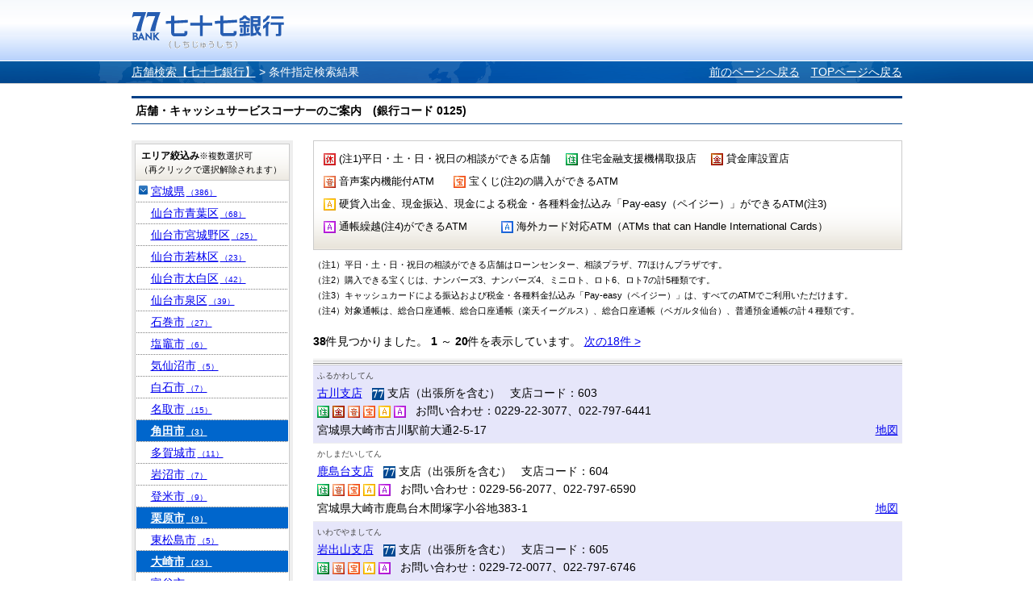

--- FILE ---
content_type: text/html;charset=UTF-8
request_url: https://sasp.mapion.co.jp/b/the77bank/attr/?t=attr_con&citycode=04215&citycode=04505&citycode=04208&citycode=04422&citycode=04213
body_size: 56319
content:
<?xml version="1.0" encoding="UTF-8" ?>

<!DOCTYPE html PUBLIC "-//W3C//DTD XHTML 1.0 Transitional//EN" "http://www.w3.org/TR/xhtml1/DTD/xhtml1-transitional.dtd">
<html xmlns="http://www.w3.org/1999/xhtml" xml:lang="ja" lang="ja" dir="ltr">
<head>

<meta http-equiv="Content-Type" content="text/html; charset=UTF-8" />
<meta http-equiv="Content-Language" content="ja" />
<title>検索結果 | 店舗検索【七十七銀行】</title>
<meta name="robots" content="ALL" />
<meta content="検索結果ページです。七十七銀行のウェブサイト。仙台を中心とした地域の皆さまとともに歩む銀行です。サービス紹介、インターネットバンキング、各種ローンや資産運用のご紹介など。" name="description" />
<meta content="仙台,東北,地方銀行,七十七銀行,77銀行,77Bank,住宅ローン,カードローン,資産運用,投資信託,個人年金,外貨預金,保険,相続,クレジットカード,インターネットバンキング,セブンメイト,株主" name="keywords" />
<meta http-equiv="Content-Style-Type" content="text/css" />
<meta http-equiv="Content-Script-Type" content="text/javascript" />
<meta http-equiv="imagetoolbar" content="no" />
<link href="/f/common-ss/common-ss/css/common.css" rel="stylesheet" type="text/css" media="all" />
<link href="/f/common-ss/common-ss/css/list.css" rel="stylesheet" type="text/css" media="all" />
<link rel="stylesheet" href="/f/the77bank/css/common.css" type="text/css" media="all" />
<script type="text/javascript" src="/f/js_libs/jquery/jquery.js" charset="utf-8"></script>
<script>
var ErrorMessage={'nodata_con':'%e8%a9%b2%e5%bd%93%e3%81%ae%e6%9d%a1%e4%bb%b6%e3%81%ae%e6%a4%9c%e7%b4%a2%e7%b5%90%e6%9e%9c%e3%81%af%e3%81%82%e3%82%8a%e3%81%be%e3%81%9b%e3%82%93%e3%80%82%e6%a4%9c%e7%b4%a2%e6%9d%a1%e4%bb%b6%e3%82%92%e5%a4%89%e6%9b%b4%e3%81%97%e3%81%a6%e6%a4%9c%e7%b4%a2%e3%82%92%e3%81%97%e3%81%a6%e3%81%8f%e3%81%a0%e3%81%95%e3%81%84%e3%80%82', 'nodata':'%e8%a9%b2%e5%bd%93%e3%81%ae%e3%83%af%e3%83%bc%e3%83%89%e3%81%ae%e6%a4%9c%e7%b4%a2%e7%b5%90%e6%9e%9c%e3%81%af%e3%81%82%e3%82%8a%e3%81%be%e3%81%9b%e3%82%93%e3%80%82%e6%a4%9c%e7%b4%a2%e3%83%af%e3%83%bc%e3%83%89%e3%82%92%e5%a4%89%e6%9b%b4%e3%81%97%e3%81%a6%e6%a4%9c%e7%b4%a2%e3%82%92%e3%81%97%e3%81%a6%e3%81%8f%e3%81%a0%e3%81%95%e3%81%84%e3%80%82', 'json_error':'%e3%83%89%e3%82%ad%e3%83%a5%e3%83%a1%e3%83%b3%e3%83%88%e3%81%8cJSON%e5%bd%a2%e5%bc%8f%e3%81%a7%e3%81%af%e3%81%82%e3%82%8a%e3%81%be%e3%81%9b%e3%82%93%e3%81%a7%e3%81%97%e3%81%9f%e3%80%82%e7%8f%be%e5%9c%a8%e8%a8%ad%e5%ae%9a%e3%81%97%e3%81%a6%e3%81%84%e3%82%8b%e3%83%91%e3%83%a9%e3%83%a1%e3%83%bc%e3%82%bf%e3%81%ab%e8%aa%a4%e3%82%8a%e3%81%8c%e3%81%aa%e3%81%84%e3%81%8b%e7%a2%ba%e8%aa%8d%e3%81%97%e3%81%a6%e3%81%8f%e3%81%a0%e3%81%95%e3%81%84%e3%80%82', 'search_disable_scl':'%e3%81%93%e3%81%ae%e7%b8%ae%e5%b0%ba%e3%81%a7%e3%81%af%e6%a4%9c%e7%b4%a2%e3%81%a7%e3%81%8d%e3%81%be%e3%81%9b%e3%82%93%e3%80%82%e7%b8%ae%e5%b0%ba%e3%82%92%e5%a4%89%e6%9b%b4%e3%81%97%e3%81%a6%e3%81%8f%e3%81%a0%e3%81%95%e3%81%84%e3%80%82', 'overpage':'%e6%a4%9c%e7%b4%a2%e4%bb%b6%e6%95%b0%e3%81%8c%ef%bc%91%ef%bc%90%ef%bc%90%e4%bb%b6%e3%82%92%e8%b6%85%e3%81%88%e3%81%be%e3%81%97%e3%81%9f%e3%80%82%e6%8a%bd%e5%87%ba%e6%9d%a1%e4%bb%b6%e3%82%92%e5%a4%89%e6%9b%b4%e3%81%97%e3%81%a6%e3%81%8f%e3%81%a0%e3%81%95%e3%81%84%e3%80%82', 'form_value_empty':'%e6%a4%9c%e7%b4%a2%e3%83%af%e3%83%bc%e3%83%89%e3%82%92%e5%85%a5%e5%8a%9b%e3%81%97%e3%81%a6%e3%81%8f%e3%81%a0%e3%81%95%e3%81%84%e3%80%82', 'not_geocode':'%e5%a0%b4%e6%89%80%e3%82%92%e7%89%b9%e5%ae%9a%e3%81%a7%e3%81%8d%e3%81%be%e3%81%9b%e3%82%93%e3%81%a7%e3%81%97%e3%81%9f%e3%80%82%e6%a4%9c%e7%b4%a2%e3%82%ad%e3%83%bc%e3%83%af%e3%83%bc%e3%83%89%e3%82%92%e5%a4%89%e6%9b%b4%e3%81%97%e3%81%a6%e6%a4%9c%e7%b4%a2%e3%81%97%e3%81%a6%e3%81%8f%e3%81%a0%e3%81%95%e3%81%84%e3%80%82', 'station_not_found':'%e3%81%93%e3%81%ae%e4%bb%98%e8%bf%91%e3%81%ab%e8%a1%a8%e7%a4%ba%e3%81%a7%e3%81%8d%e3%82%8b%e6%9c%80%e5%af%84%e3%82%8a%e9%a7%85%e3%81%8c%e3%81%82%e3%82%8a%e3%81%be%e3%81%9b%e3%82%93%e3%80%82', 'invalid_form_data':'%e4%bb%a5%e4%b8%8b%e3%81%ae%e8%a8%98%e5%8f%b7%e3%82%92%e5%85%a5%e5%8a%9b%e3%81%99%e3%82%8b%e3%81%a8%e6%a4%9c%e7%b4%a2%e3%81%8c%e3%81%a7%e3%81%8d%e3%81%be%e3%81%9b%e3%82%93%e3%80%82%0d%0a%e5%88%a5%e3%81%ae%e3%83%af%e3%83%bc%e3%83%89%e3%81%a7%e5%86%8d%e5%85%a5%e5%8a%9b%e3%82%92%e3%81%8a%e9%a1%98%e3%81%84%e3%81%97%e3%81%be%e3%81%99%e3%80%82%0d%0a%e3%80%8c+()?*%7b%7d%5b%5d/%60;~%7c=%22$:%3c%3e%5e%5c&!%e3%80%8d', 'nodata_circle':'%e3%81%93%e3%81%ae%e4%bb%98%e8%bf%91%e3%81%ab%e6%83%85%e5%a0%b1%e3%81%af%e3%81%82%e3%82%8a%e3%81%be%e3%81%9b%e3%82%93%e3%80%82%e6%8c%87%e5%ae%9a%e3%81%99%e3%82%8b%e5%a0%b4%e6%89%80%e3%82%92%e5%a4%89%e6%9b%b4%e3%81%97%e3%81%a6%e6%a4%9c%e7%b4%a2%e3%82%92%e3%81%97%e3%81%a6%e3%81%8f%e3%81%a0%e3%81%95%e3%81%84%e3%80%82', 'route_not_found':'%e3%83%ab%e3%83%bc%e3%83%88%e3%81%ae%e8%a1%a8%e7%a4%ba%e3%81%8c%e3%81%a7%e3%81%8d%e3%81%be%e3%81%9b%e3%82%93%e3%80%82', 'block_auth':'%e8%aa%8d%e8%a8%bc%e3%81%8c%e8%a8%b1%e5%8f%af%e3%81%95%e3%82%8c%e3%81%a6%e3%81%84%e3%81%be%e3%81%9b%e3%82%93%e3%81%a7%e3%81%97%e3%81%9f%e3%80%82%e7%8f%be%e5%9c%a8%e4%bd%bf%e7%94%a8%e3%81%97%e3%81%a6%e3%81%84%e3%82%8b%e3%83%a6%e3%83%bc%e3%82%b9%e3%82%b1%e3%83%bc%e3%82%b9%e3%81%ab%e3%81%a6%e8%aa%8d%e8%a8%bc%e3%82%92%e8%a8%b1%e5%8f%af%e3%81%97%e3%81%a6%e3%81%8f%e3%81%a0%e3%81%95%e3%81%84%e3%80%82', 'mail_domain_validation':'%e9%80%81%e4%bf%a1%e5%85%88%e3%82%92%e9%81%b8%e6%8a%9e%e3%81%97%e3%81%a6%e3%81%8f%e3%81%a0%e3%81%95%e3%81%84%e3%80%82', 'nodata_within':'%e7%8f%be%e5%9c%a8%e3%81%ae%e8%a1%a8%e7%a4%ba%e7%af%84%e5%9b%b2%e3%81%ab%e6%83%85%e5%a0%b1%e3%81%af%e3%81%82%e3%82%8a%e3%81%be%e3%81%9b%e3%82%93%e3%80%82%e7%b8%ae%e5%b0%ba%e3%82%84%e5%a0%b4%e6%89%80%e3%82%92%e5%a4%89%e6%9b%b4%e3%81%97%e3%81%a6%e4%b8%8b%e3%81%95%e3%81%84%e3%80%82', 'mail_account_validation':'%e3%83%a1%e3%83%bc%e3%83%ab%e3%82%a2%e3%83%89%e3%83%ac%e3%82%b9%e3%82%92%e5%85%a5%e5%8a%9b%e3%81%97%e3%81%a6%e3%81%8f%e3%81%a0%e3%81%95%e3%81%84%e3%80%82', 'searchaddresslist_error':'%e4%bd%8f%e6%89%80%e3%81%ae%e5%8f%96%e5%be%97%e3%81%ab%e5%a4%b1%e6%95%97%e3%81%97%e3%81%be%e3%81%97%e3%81%9f%e3%80%82', 'defaultMessage':'%e6%a4%9c%e7%b4%a2%e3%83%af%e3%83%bc%e3%83%89%e3%81%8c%e3%81%aa%e3%81%84%e3%81%9f%e3%82%81%e6%a4%9c%e7%b4%a2%e3%81%8c%e3%81%a7%e3%81%8d%e3%81%aa%e3%81%84%e3%80%81%e3%81%be%e3%81%9f%e3%81%af%e3%82%b7%e3%82%b9%e3%83%86%e3%83%a0%e3%82%a8%e3%83%a9%e3%83%bc%e3%81%ae%e3%81%9f%e3%82%81%e6%a4%9c%e7%b4%a2%e3%81%8c%e3%81%a7%e3%81%8d%e3%81%be%e3%81%9b%e3%82%93%e3%81%a7%e3%81%97%e3%81%9f%e3%80%82%3cBR%20/%3e%e5%86%8d%e5%ba%a6%e6%a4%9c%e7%b4%a2%e3%82%92%e3%81%97%e3%81%a6%e3%81%84%e3%81%9f%e3%81%a0%e3%81%8f%e3%81%8b%e3%80%81%e6%99%82%e9%96%93%e3%82%92%e3%81%8a%e3%81%84%e3%81%a6%e3%81%8b%e3%82%89%e6%a4%9c%e7%b4%a2%e3%82%92%e3%81%8a%e8%a9%a6%e3%81%97%e3%81%8f%e3%81%a0%e3%81%95%e3%81%84%e3%80%82', 'mail_error':'%e3%83%a1%e3%83%bc%e3%83%ab%e3%82%a2%e3%83%89%e3%83%ac%e3%82%b9%e3%81%8c%e4%b8%8d%e6%ad%a3%e3%81%a7%e3%81%99%e3%80%82'};
</script>
<!-- チェック状態の初期化処理折込のため拡張
<script type="text/javascript" src="./../../common-ss/common-ss/js/client_js/SpotSearch.js" charset="utf-8"></script>
 -->
<script src="/f/common-ss/common-ss/js/client_js/SpotSearch.js" type="text/javascript" charset="utf-8"></script>
<script type="text/javascript">window.retJson = {"t":"attr_con", "citycode":["04215", "04505", "04208", "04422", "04213"], "layer":"the77bank", "method":"attr"};SpotSearch.parameter.parseForm(retJson,"poi")</script>

</head>

<body>

	<div id="MapiHeader"><div class="MapiInner">
	<div style="position:relative;top:0;left:0;width:100%;">
	<div class="MapiTitle">
	<a href="http://www.77bank.co.jp/"><img src="/f/the77bank/img/logo_77_1.gif" alt="七十七銀行" /></a>
	
	</div>
	</div>
	<!--#MapiHeader--></div></div>
	

<div id="MapiContainer"><div class="MapiInner">
	<div id="MapiTopicpath">
	<div class="MapiClearfix">
	<div class="MapiTopicpathNavi">
		<a href="/b/the77bank/">店舗検索【七十七銀行】</a>&nbsp;&gt;&nbsp;<h1>条件指定検索結果</h1>
	</div>
	<div class="MapiTopicpathRedo">
		<span><a href="javascript:history.back();" style="padding-right: 10px;">前のページへ戻る</a></span>
		<span><a href="/b/the77bank/">TOPページへ戻る</a></span>
	</div>
	<!--.MapiClearfix--></div>
	<!--#MapiTopicpath--></div>

	<div class="MapiHeadCode">店舗・キャッシュサービスコーナーのご案内　(銀行コード 0125)</div>
	<div class="MapiClearfix" id="m_nohit">
		<div class="MapiFloatB1">
			<div class="MapiSection MapiIconDetail" id="MapiResearch"><div id="MapiResearchExp">
				<form action="/b/the77bank/attr/" name="poi" method="post">
					<div class="MapiNote">
					<ul class="MapiListItem">
					
					<li style="width:300px;"><img src="/f/the77bank/img/77bank_holiday_icon.gif" />&nbsp;(注1)平日・土・日・祝日の相談ができる店舗</li>
					
					<li style="width:180px;"><img src="/f/the77bank/img/77bank_housing_icon.gif" />&nbsp;住宅金融支援機構取扱店</li>
					
					<li style="width:120px;"><img src="/f/the77bank/img/77bank_safebox_icon.gif" />&nbsp;貸金庫設置店</li>
					
					<li style="width:161px;"><img src="/f/the77bank/img/77bank_voice_atm_icon.gif" />&nbsp;音声案内機能付ATM</li>
					
					<li style="width:230px;"><img src="/f/the77bank/img/77bank_takara_atm_icon.gif" />&nbsp;宝くじ(注2)の購入ができるATM</li>
					
					<li style="width:650px;"><img src="/f/the77bank/img/77bank_cash_atm_icon.gif" />&nbsp;硬貨入出金、現金振込、現金による税金・各種料金払込み「Pay-easy（ペイジー）」ができるATM(注3)</li>
					
					<li style="width:220px;"><img src="/f/the77bank/img/77bank_cashcard_atm_icon.gif" />&nbsp;通帳繰越(注4)ができるATM</li>
					
					<li style="width:480px;"><img src="/f/the77bank/img/77bank_foreign_atm_icon.gif" />&nbsp;海外カード対応ATM（ATMs that can Handle International Cards）</li>
					
					</ul>
					</div>
				</form>
			<!--.MapiSection--></div></div>
			<p class="attention01">（注1）平日・土・日・祝日の相談ができる店舗はローンセンター、相談プラザ、77ほけんプラザです。</p>
			<p class="attention01">（注2）購入できる宝くじは、ナンバーズ3、ナンバーズ4、ミニロト、ロト6、ロト7の計5種類です。</p>
			<p class="attention01">（注3）キャッシュカードによる振込および税金・各種料金払込み「Pay-easy（ペイジー）」は、すべてのATMでご利用いただけます。</p>
			<p class="attention02">（注4）対象通帳は、総合口座通帳、総合口座通帳（楽天イーグルス）、総合口座通帳（ベガルタ仙台）、普通預金通帳の計４種類です。</p>
			

			
			<div id="MapiDataHit">
				<div class="MapiResultTxt">
					<span><strong>38</strong>件見つかりました。</span>
					<!--▼ページ送り -->
					

			<strong>1</strong>
            ～
			<strong>20</strong>件を表示しています。
	
					<!--▲ページ送り -->
					<!--▼ページ送り -->
					
		
				
				
					<span class="MapiPagerNo"></span>
				
				
					<span><a href="/b/the77bank/attr/?start=2&amp;t=attr_con&amp;citycode=04215&amp;citycode=04505&amp;citycode=04208&amp;citycode=04422&amp;citycode=04213" id="m_nextpage_link">次の18件&nbsp;&gt;</a></span>
				
				
		
	
					<!--▲ページ送り -->
				<!--.MapiResultTxt--></div>

				<div id="MapiInfoList">
                <div class="MapiTableWrap"><div class="MapiTableWrapInner">
					<table cellspacing="0" border="0" class="MapiTable">
						<tbody>
						
						<tr class="MapiOdd" id="m_stripe">
							<td>
							<div id="MapiListRub">ふるかわしてん</div>
							<div id="MapiListUpLine" class="MapiClearfix">
							<span><a href="/b/the77bank/info/1/">古川支店</a></span>
							&nbsp;
							
							
							<img src="/f/the77bank/img/77bank_branch_icon.gif" alt="支店（出張所を含む）" />&nbsp;支店（出張所を含む）
							
							
							
							
							
							
							
							
							
							
							&nbsp;
							支店コード：603
							</div><div>
							
							
							
							
							<img src="/f/the77bank/img/77bank_housing_icon.gif" alt="住宅金融支援機構取扱店" />
							
							
							
							<img src="/f/the77bank/img/77bank_safebox_icon.gif" alt="貸金庫設置店" />
							
							
							
							<img src="/f/the77bank/img/77bank_voice_atm_icon.gif" alt="音声案内機能付ATM" />
							
							
							
							<img src="/f/the77bank/img/77bank_takara_atm_icon.gif" alt="宝くじ(注2)の購入ができるATM" />
							
							
							
							<img src="/f/the77bank/img/77bank_cash_atm_icon.gif" alt="硬貨入出金、現金振込、現金による税金・各種料金払込み「Pay-easy（ペイジー）」ができるATM(注3)" />
							
							
							
							<img src="/f/the77bank/img/77bank_cashcard_atm_icon.gif" alt="通帳繰越(注4)ができるATM" />
							
							
							
							
							&nbsp;
							
							
								お問い合わせ：0229-22-3077、022-797-6441
							</div>
							<p class="MapiInfoAddr">宮城県大崎市古川駅前大通2-5-17</p>
							</td>
							<td class="MapiToMap"><a href="/m/the77bank/38.5693749_140.9704294_8000/?citycode=04215&citycode=04505&citycode=04208&citycode=04422&citycode=04213">地図</a></td>
						</tr>
						
						<tr class="MapiEven" id="m_stripe">
							<td>
							<div id="MapiListRub">かしまだいしてん</div>
							<div id="MapiListUpLine" class="MapiClearfix">
							<span><a href="/b/the77bank/info/10/">鹿島台支店</a></span>
							&nbsp;
							
							
							<img src="/f/the77bank/img/77bank_branch_icon.gif" alt="支店（出張所を含む）" />&nbsp;支店（出張所を含む）
							
							
							
							
							
							
							
							
							
							
							&nbsp;
							支店コード：604
							</div><div>
							
							
							
							
							<img src="/f/the77bank/img/77bank_housing_icon.gif" alt="住宅金融支援機構取扱店" />
							
							
							
							
							
							<img src="/f/the77bank/img/77bank_voice_atm_icon.gif" alt="音声案内機能付ATM" />
							
							
							
							<img src="/f/the77bank/img/77bank_takara_atm_icon.gif" alt="宝くじ(注2)の購入ができるATM" />
							
							
							
							<img src="/f/the77bank/img/77bank_cash_atm_icon.gif" alt="硬貨入出金、現金振込、現金による税金・各種料金払込み「Pay-easy（ペイジー）」ができるATM(注3)" />
							
							
							
							<img src="/f/the77bank/img/77bank_cashcard_atm_icon.gif" alt="通帳繰越(注4)ができるATM" />
							
							
							
							
							&nbsp;
							
							
								お問い合わせ：0229-56-2077、022-797-6590
							</div>
							<p class="MapiInfoAddr">宮城県大崎市鹿島台木間塚字小谷地383-1</p>
							</td>
							<td class="MapiToMap"><a href="/m/the77bank/38.4733552_141.1079294_8000/?citycode=04215&citycode=04505&citycode=04208&citycode=04422&citycode=04213">地図</a></td>
						</tr>
						
						<tr class="MapiOdd" id="m_stripe">
							<td>
							<div id="MapiListRub">いわでやましてん</div>
							<div id="MapiListUpLine" class="MapiClearfix">
							<span><a href="/b/the77bank/info/8/">岩出山支店</a></span>
							&nbsp;
							
							
							<img src="/f/the77bank/img/77bank_branch_icon.gif" alt="支店（出張所を含む）" />&nbsp;支店（出張所を含む）
							
							
							
							
							
							
							
							
							
							
							&nbsp;
							支店コード：605
							</div><div>
							
							
							
							
							<img src="/f/the77bank/img/77bank_housing_icon.gif" alt="住宅金融支援機構取扱店" />
							
							
							
							
							
							<img src="/f/the77bank/img/77bank_voice_atm_icon.gif" alt="音声案内機能付ATM" />
							
							
							
							<img src="/f/the77bank/img/77bank_takara_atm_icon.gif" alt="宝くじ(注2)の購入ができるATM" />
							
							
							
							<img src="/f/the77bank/img/77bank_cash_atm_icon.gif" alt="硬貨入出金、現金振込、現金による税金・各種料金払込み「Pay-easy（ペイジー）」ができるATM(注3)" />
							
							
							
							<img src="/f/the77bank/img/77bank_cashcard_atm_icon.gif" alt="通帳繰越(注4)ができるATM" />
							
							
							
							
							&nbsp;
							
							
								お問い合わせ：0229-72-0077、022-797-6746
							</div>
							<p class="MapiInfoAddr">宮城県大崎市岩出山字二の構109</p>
							</td>
							<td class="MapiToMap"><a href="/m/the77bank/38.6519772_140.8692036_8000/?citycode=04215&citycode=04505&citycode=04208&citycode=04422&citycode=04213">地図</a></td>
						</tr>
						
						<tr class="MapiEven" id="m_stripe">
							<td>
							<div id="MapiListRub">なるごしてん</div>
							<div id="MapiListUpLine" class="MapiClearfix">
							<span><a href="/b/the77bank/info/1987/">鳴子支店（岩出山支店内にて営業）</a></span>
							&nbsp;
							
							
							<img src="/f/the77bank/img/77bank_branch_icon.gif" alt="支店（出張所を含む）" />&nbsp;支店（出張所を含む）
							
							
							
							
							
							
							
							
							
							
							&nbsp;
							支店コード：606
							</div><div>
							
							
							
							
							<img src="/f/the77bank/img/77bank_housing_icon.gif" alt="住宅金融支援機構取扱店" />
							
							
							
							
							
							<img src="/f/the77bank/img/77bank_voice_atm_icon.gif" alt="音声案内機能付ATM" />
							
							
							
							<img src="/f/the77bank/img/77bank_takara_atm_icon.gif" alt="宝くじ(注2)の購入ができるATM" />
							
							
							
							<img src="/f/the77bank/img/77bank_cash_atm_icon.gif" alt="硬貨入出金、現金振込、現金による税金・各種料金払込み「Pay-easy（ペイジー）」ができるATM(注3)" />
							
							
							
							<img src="/f/the77bank/img/77bank_cashcard_atm_icon.gif" alt="通帳繰越(注4)ができるATM" />
							
							
							
							
							&nbsp;
							
							
								お問い合わせ：0229-83-2177
							</div>
							<p class="MapiInfoAddr">宮城県大崎市岩出山字二の溝１０９（岩出山支店内）</p>
							</td>
							<td class="MapiToMap"><a href="/m/the77bank/38.6519951_140.8692689_8000/?citycode=04215&citycode=04505&citycode=04208&citycode=04422&citycode=04213">地図</a></td>
						</tr>
						
						<tr class="MapiOdd" id="m_stripe">
							<td>
							<div id="MapiListRub">じぇいあーるなるこおんせんえき</div>
							<div id="MapiListUpLine" class="MapiClearfix">
							<span><a href="/b/the77bank/info/9/">ＪＲ鳴子温泉駅</a></span>
							&nbsp;
							
							
							
							
							
							
							
							
							
							
							<img src="/f/the77bank/img/77bank_atm_icon.gif" alt="店舗外キャッシュサービスコーナー" />&nbsp;店舗外キャッシュサービスコーナー
							
							
							&nbsp;
							支店コード：606
							</div><div>
							
							
							
							
							
							
							
							
							<img src="/f/the77bank/img/77bank_voice_atm_icon.gif" alt="音声案内機能付ATM" />
							
							
							
							<img src="/f/the77bank/img/77bank_takara_atm_icon.gif" alt="宝くじ(注2)の購入ができるATM" />
							
							
							
							
							
							
							
							
							&nbsp;
							お問い合わせ：岩出山支店
							</div>
							<p class="MapiInfoAddr">宮城県大崎市鳴子温泉字湯元2-2（ＪＲ鳴子温泉駅舎内）</p>
							</td>
							<td class="MapiToMap"><a href="/m/the77bank/38.7397895_140.7190717_8000/?citycode=04215&citycode=04505&citycode=04208&citycode=04422&citycode=04213">地図</a></td>
						</tr>
						
						<tr class="MapiEven" id="m_stripe">
							<td>
							<div id="MapiListRub">こごたしてん</div>
							<div id="MapiListUpLine" class="MapiClearfix">
							<span><a href="/b/the77bank/info/12/">小牛田支店</a></span>
							&nbsp;
							
							
							<img src="/f/the77bank/img/77bank_branch_icon.gif" alt="支店（出張所を含む）" />&nbsp;支店（出張所を含む）
							
							
							
							
							
							
							
							
							
							
							&nbsp;
							支店コード：607
							</div><div>
							
							
							
							
							<img src="/f/the77bank/img/77bank_housing_icon.gif" alt="住宅金融支援機構取扱店" />
							
							
							
							<img src="/f/the77bank/img/77bank_safebox_icon.gif" alt="貸金庫設置店" />
							
							
							
							<img src="/f/the77bank/img/77bank_voice_atm_icon.gif" alt="音声案内機能付ATM" />
							
							
							
							<img src="/f/the77bank/img/77bank_takara_atm_icon.gif" alt="宝くじ(注2)の購入ができるATM" />
							
							
							
							<img src="/f/the77bank/img/77bank_cash_atm_icon.gif" alt="硬貨入出金、現金振込、現金による税金・各種料金払込み「Pay-easy（ペイジー）」ができるATM(注3)" />
							
							
							
							<img src="/f/the77bank/img/77bank_cashcard_atm_icon.gif" alt="通帳繰越(注4)ができるATM" />
							
							
							
							
							&nbsp;
							
							
								お問い合わせ：0229-33-3111、022-797-6854
							</div>
							<p class="MapiInfoAddr">宮城県遠田郡美里町字藤ヶ崎町93</p>
							</td>
							<td class="MapiToMap"><a href="/m/the77bank/38.5370703_141.0653703_8000/?citycode=04215&citycode=04505&citycode=04208&citycode=04422&citycode=04213">地図</a></td>
						</tr>
						
						<tr class="MapiOdd" id="m_stripe">
							<td>
							<div id="MapiListRub">たじりしてん</div>
							<div id="MapiListUpLine" class="MapiClearfix">
							<span><a href="/b/the77bank/info/14/">田尻支店（古川支店内にて営業）</a></span>
							&nbsp;
							
							
							<img src="/f/the77bank/img/77bank_branch_icon.gif" alt="支店（出張所を含む）" />&nbsp;支店（出張所を含む）
							
							
							
							
							
							
							
							
							
							
							&nbsp;
							支店コード：609
							</div><div>
							
							
							
							
							<img src="/f/the77bank/img/77bank_housing_icon.gif" alt="住宅金融支援機構取扱店" />
							
							
							
							
							
							<img src="/f/the77bank/img/77bank_voice_atm_icon.gif" alt="音声案内機能付ATM" />
							
							
							
							<img src="/f/the77bank/img/77bank_takara_atm_icon.gif" alt="宝くじ(注2)の購入ができるATM" />
							
							
							
							<img src="/f/the77bank/img/77bank_cash_atm_icon.gif" alt="硬貨入出金、現金振込、現金による税金・各種料金払込み「Pay-easy（ペイジー）」ができるATM(注3)" />
							
							
							
							<img src="/f/the77bank/img/77bank_cashcard_atm_icon.gif" alt="通帳繰越(注4)ができるATM" />
							
							
							
							
							&nbsp;
							
							
								お問い合わせ：0229-39-1077、022-797-6979
							</div>
							<p class="MapiInfoAddr">宮城県大崎市古川駅前大通２－５－１７（古川支店内）</p>
							</td>
							<td class="MapiToMap"><a href="/m/the77bank/38.5693145_140.9705272_8000/?citycode=04215&citycode=04505&citycode=04208&citycode=04422&citycode=04213">地図</a></td>
						</tr>
						
						<tr class="MapiEven" id="m_stripe">
							<td>
							<div id="MapiListRub">みなみふるかわしてん</div>
							<div id="MapiListUpLine" class="MapiClearfix">
							<span><a href="/b/the77bank/info/4/">南古川支店</a></span>
							&nbsp;
							
							
							<img src="/f/the77bank/img/77bank_branch_icon.gif" alt="支店（出張所を含む）" />&nbsp;支店（出張所を含む）
							
							
							
							
							
							
							
							
							
							
							&nbsp;
							支店コード：610
							</div><div>
							
							
							
							
							<img src="/f/the77bank/img/77bank_housing_icon.gif" alt="住宅金融支援機構取扱店" />
							
							
							
							
							
							<img src="/f/the77bank/img/77bank_voice_atm_icon.gif" alt="音声案内機能付ATM" />
							
							
							
							<img src="/f/the77bank/img/77bank_takara_atm_icon.gif" alt="宝くじ(注2)の購入ができるATM" />
							
							
							
							<img src="/f/the77bank/img/77bank_cash_atm_icon.gif" alt="硬貨入出金、現金振込、現金による税金・各種料金払込み「Pay-easy（ペイジー）」ができるATM(注3)" />
							
							
							
							<img src="/f/the77bank/img/77bank_cashcard_atm_icon.gif" alt="通帳繰越(注4)ができるATM" />
							
							
							
							
							&nbsp;
							
							
								お問い合わせ：0229-24-1877、022-797-7193
							</div>
							<p class="MapiInfoAddr">宮城県大崎市古川南新町5-37</p>
							</td>
							<td class="MapiToMap"><a href="/m/the77bank/38.5636317_140.9607881_8000/?citycode=04215&citycode=04505&citycode=04208&citycode=04422&citycode=04213">地図</a></td>
						</tr>
						
						<tr class="MapiOdd" id="m_stripe">
							<td>
							<div id="MapiListRub">ふるかわとうかまちしてん</div>
							<div id="MapiListUpLine" class="MapiClearfix">
							<span><a href="/b/the77bank/info/3/">古川十日町支店</a></span>
							&nbsp;
							
							
							<img src="/f/the77bank/img/77bank_branch_icon.gif" alt="支店（出張所を含む）" />&nbsp;支店（出張所を含む）
							
							
							
							
							
							
							
							
							
							
							&nbsp;
							支店コード：611
							</div><div>
							
							
							
							
							<img src="/f/the77bank/img/77bank_housing_icon.gif" alt="住宅金融支援機構取扱店" />
							
							
							
							
							
							<img src="/f/the77bank/img/77bank_voice_atm_icon.gif" alt="音声案内機能付ATM" />
							
							
							
							<img src="/f/the77bank/img/77bank_takara_atm_icon.gif" alt="宝くじ(注2)の購入ができるATM" />
							
							
							
							<img src="/f/the77bank/img/77bank_cash_atm_icon.gif" alt="硬貨入出金、現金振込、現金による税金・各種料金払込み「Pay-easy（ペイジー）」ができるATM(注3)" />
							
							
							
							<img src="/f/the77bank/img/77bank_cashcard_atm_icon.gif" alt="通帳繰越(注4)ができるATM" />
							
							
							
							
							&nbsp;
							
							
								お問い合わせ：0229-23-2717、022-797-7364
							</div>
							<p class="MapiInfoAddr">宮城県大崎市古川十日町7-27</p>
							</td>
							<td class="MapiToMap"><a href="/m/the77bank/38.5723328_140.9634489_8000/?citycode=04215&citycode=04505&citycode=04208&citycode=04422&citycode=04213">地図</a></td>
						</tr>
						
						<tr class="MapiEven" id="m_stripe">
							<td>
							<div id="MapiListRub">まつやましゅっちょうじょ</div>
							<div id="MapiListUpLine" class="MapiClearfix">
							<span><a href="/b/the77bank/info/13/">松山出張所（鹿島台支店内にて営業）</a></span>
							&nbsp;
							
							
							<img src="/f/the77bank/img/77bank_branch_icon.gif" alt="支店（出張所を含む）" />&nbsp;支店（出張所を含む）
							
							
							
							
							
							
							
							
							
							
							&nbsp;
							支店コード：697
							</div><div>
							
							
							
							
							
							
							
							
							<img src="/f/the77bank/img/77bank_voice_atm_icon.gif" alt="音声案内機能付ATM" />
							
							
							
							<img src="/f/the77bank/img/77bank_takara_atm_icon.gif" alt="宝くじ(注2)の購入ができるATM" />
							
							
							
							<img src="/f/the77bank/img/77bank_cash_atm_icon.gif" alt="硬貨入出金、現金振込、現金による税金・各種料金払込み「Pay-easy（ペイジー）」ができるATM(注3)" />
							
							
							
							<img src="/f/the77bank/img/77bank_cashcard_atm_icon.gif" alt="通帳繰越(注4)ができるATM" />
							
							
							
							
							&nbsp;
							
							
								お問い合わせ：0229-55-3119、022-797-6734
							</div>
							<p class="MapiInfoAddr">大崎市鹿島台木間塚字小谷地383-1（鹿島台支店内）</p>
							</td>
							<td class="MapiToMap"><a href="/m/the77bank/38.4733479_141.10798_8000/?citycode=04215&citycode=04505&citycode=04208&citycode=04422&citycode=04213">地図</a></td>
						</tr>
						
						<tr class="MapiOdd" id="m_stripe">
							<td>
							<div id="MapiListRub">つきだてしてん</div>
							<div id="MapiListUpLine" class="MapiClearfix">
							<span><a href="/b/the77bank/info/15/">築館支店</a></span>
							&nbsp;
							
							
							<img src="/f/the77bank/img/77bank_branch_icon.gif" alt="支店（出張所を含む）" />&nbsp;支店（出張所を含む）
							
							
							
							
							
							
							
							
							
							
							&nbsp;
							支店コード：700
							</div><div>
							
							
							
							
							<img src="/f/the77bank/img/77bank_housing_icon.gif" alt="住宅金融支援機構取扱店" />
							
							
							
							<img src="/f/the77bank/img/77bank_safebox_icon.gif" alt="貸金庫設置店" />
							
							
							
							<img src="/f/the77bank/img/77bank_voice_atm_icon.gif" alt="音声案内機能付ATM" />
							
							
							
							<img src="/f/the77bank/img/77bank_takara_atm_icon.gif" alt="宝くじ(注2)の購入ができるATM" />
							
							
							
							<img src="/f/the77bank/img/77bank_cash_atm_icon.gif" alt="硬貨入出金、現金振込、現金による税金・各種料金払込み「Pay-easy（ペイジー）」ができるATM(注3)" />
							
							
							
							<img src="/f/the77bank/img/77bank_cashcard_atm_icon.gif" alt="通帳繰越(注4)ができるATM" />
							
							
							
							
							&nbsp;
							
							
								お問い合わせ：0228-22-2171、022-395-4239
							</div>
							<p class="MapiInfoAddr">宮城県栗原市築館伊豆1-8-12</p>
							</td>
							<td class="MapiToMap"><a href="/m/the77bank/38.7319761_141.0275317_8000/?citycode=04215&citycode=04505&citycode=04208&citycode=04422&citycode=04213">地図</a></td>
						</tr>
						
						<tr class="MapiEven" id="m_stripe">
							<td>
							<div id="MapiListRub">いちはざましてん</div>
							<div id="MapiListUpLine" class="MapiClearfix">
							<span><a href="/b/the77bank/info/16/">一迫支店（築館支店内にて営業）</a></span>
							&nbsp;
							
							
							<img src="/f/the77bank/img/77bank_branch_icon.gif" alt="支店（出張所を含む）" />&nbsp;支店（出張所を含む）
							
							
							
							
							
							
							
							
							
							
							&nbsp;
							支店コード：701
							</div><div>
							
							
							
							
							
							
							
							
							<img src="/f/the77bank/img/77bank_voice_atm_icon.gif" alt="音声案内機能付ATM" />
							
							
							
							<img src="/f/the77bank/img/77bank_takara_atm_icon.gif" alt="宝くじ(注2)の購入ができるATM" />
							
							
							
							<img src="/f/the77bank/img/77bank_cash_atm_icon.gif" alt="硬貨入出金、現金振込、現金による税金・各種料金払込み「Pay-easy（ペイジー）」ができるATM(注3)" />
							
							
							
							<img src="/f/the77bank/img/77bank_cashcard_atm_icon.gif" alt="通帳繰越(注4)ができるATM" />
							
							
							
							
							&nbsp;
							
							
								お問い合わせ：0228-22-2171、022-395-4375
							</div>
							<p class="MapiInfoAddr">宮城県栗原市築館伊豆1-8-12</p>
							</td>
							<td class="MapiToMap"><a href="/m/the77bank/38.7319761_141.0275317_8000/?citycode=04215&citycode=04505&citycode=04208&citycode=04422&citycode=04213">地図</a></td>
						</tr>
						
						<tr class="MapiOdd" id="m_stripe">
							<td>
							<div id="MapiListRub">わかやなぎしてん</div>
							<div id="MapiListUpLine" class="MapiClearfix">
							<span><a href="/b/the77bank/info/19/">若柳支店</a></span>
							&nbsp;
							
							
							<img src="/f/the77bank/img/77bank_branch_icon.gif" alt="支店（出張所を含む）" />&nbsp;支店（出張所を含む）
							
							
							
							
							
							
							
							
							
							
							&nbsp;
							支店コード：702
							</div><div>
							
							
							
							
							<img src="/f/the77bank/img/77bank_housing_icon.gif" alt="住宅金融支援機構取扱店" />
							
							
							
							<img src="/f/the77bank/img/77bank_safebox_icon.gif" alt="貸金庫設置店" />
							
							
							
							<img src="/f/the77bank/img/77bank_voice_atm_icon.gif" alt="音声案内機能付ATM" />
							
							
							
							<img src="/f/the77bank/img/77bank_takara_atm_icon.gif" alt="宝くじ(注2)の購入ができるATM" />
							
							
							
							<img src="/f/the77bank/img/77bank_cash_atm_icon.gif" alt="硬貨入出金、現金振込、現金による税金・各種料金払込み「Pay-easy（ペイジー）」ができるATM(注3)" />
							
							
							
							<img src="/f/the77bank/img/77bank_cashcard_atm_icon.gif" alt="通帳繰越(注4)ができるATM" />
							
							
							
							
							&nbsp;
							
							
								お問い合わせ：0228-32-2131、022-395-4405
							</div>
							<p class="MapiInfoAddr">宮城県栗原市若柳字川北新町37-1</p>
							</td>
							<td class="MapiToMap"><a href="/m/the77bank/38.7695406_141.1340811_8000/?citycode=04215&citycode=04505&citycode=04208&citycode=04422&citycode=04213">地図</a></td>
						</tr>
						
						<tr class="MapiEven" id="m_stripe">
							<td>
							<div id="MapiListRub">いわがさきしてん</div>
							<div id="MapiListUpLine" class="MapiClearfix">
							<span><a href="/b/the77bank/info/17/">岩ヶ崎支店（築館支店内にて営業）</a></span>
							&nbsp;
							
							
							<img src="/f/the77bank/img/77bank_branch_icon.gif" alt="支店（出張所を含む）" />&nbsp;支店（出張所を含む）
							
							
							
							
							
							
							
							
							
							
							&nbsp;
							支店コード：703
							</div><div>
							
							
							
							
							<img src="/f/the77bank/img/77bank_housing_icon.gif" alt="住宅金融支援機構取扱店" />
							
							
							
							
							
							<img src="/f/the77bank/img/77bank_voice_atm_icon.gif" alt="音声案内機能付ATM" />
							
							
							
							<img src="/f/the77bank/img/77bank_takara_atm_icon.gif" alt="宝くじ(注2)の購入ができるATM" />
							
							
							
							<img src="/f/the77bank/img/77bank_cash_atm_icon.gif" alt="硬貨入出金、現金振込、現金による税金・各種料金払込み「Pay-easy（ペイジー）」ができるATM(注3)" />
							
							
							
							<img src="/f/the77bank/img/77bank_cashcard_atm_icon.gif" alt="通帳繰越(注4)ができるATM" />
							
							
							
							
							&nbsp;
							
							
								お問い合わせ：0228-45-2277、022-395-4529
							</div>
							<p class="MapiInfoAddr">宮城県栗原市築館伊豆1-8-12（築館支店内）</p>
							</td>
							<td class="MapiToMap"><a href="/m/the77bank/38.7319761_141.0275317_8000/?citycode=04215&citycode=04505&citycode=04208&citycode=04422&citycode=04213">地図</a></td>
						</tr>
						
						<tr class="MapiOdd" id="m_stripe">
							<td>
							<div id="MapiListRub">かくだしてん</div>
							<div id="MapiListUpLine" class="MapiClearfix">
							<span><a href="/b/the77bank/info/118/">角田支店</a></span>
							&nbsp;
							
							
							<img src="/f/the77bank/img/77bank_branch_icon.gif" alt="支店（出張所を含む）" />&nbsp;支店（出張所を含む）
							
							
							
							
							
							
							
							
							
							
							&nbsp;
							支店コード：807
							</div><div>
							
							
							
							
							<img src="/f/the77bank/img/77bank_housing_icon.gif" alt="住宅金融支援機構取扱店" />
							
							
							
							<img src="/f/the77bank/img/77bank_safebox_icon.gif" alt="貸金庫設置店" />
							
							
							
							<img src="/f/the77bank/img/77bank_voice_atm_icon.gif" alt="音声案内機能付ATM" />
							
							
							
							<img src="/f/the77bank/img/77bank_takara_atm_icon.gif" alt="宝くじ(注2)の購入ができるATM" />
							
							
							
							<img src="/f/the77bank/img/77bank_cash_atm_icon.gif" alt="硬貨入出金、現金振込、現金による税金・各種料金払込み「Pay-easy（ペイジー）」ができるATM(注3)" />
							
							
							
							<img src="/f/the77bank/img/77bank_cashcard_atm_icon.gif" alt="通帳繰越(注4)ができるATM" />
							
							
							
							
							&nbsp;
							
							
								お問い合わせ：0224-63-1077、022-395-5659
							</div>
							<p class="MapiInfoAddr">宮城県角田市角田字町74</p>
							</td>
							<td class="MapiToMap"><a href="/m/the77bank/37.9703219_140.785005_8000/?citycode=04215&citycode=04505&citycode=04208&citycode=04422&citycode=04213">地図</a></td>
						</tr>
						
						<tr class="MapiEven" id="m_stripe">
							<td>
							<div id="MapiListRub">まるえすーぱーいちはざまてん</div>
							<div id="MapiListUpLine" class="MapiClearfix">
							<span><a href="/b/the77bank/info/1224/">丸江スーパー一迫店</a></span>
							&nbsp;
							
							
							
							
							
							
							
							
							
							
							<img src="/f/the77bank/img/77bank_atm_icon.gif" alt="店舗外キャッシュサービスコーナー" />&nbsp;店舗外キャッシュサービスコーナー
							
							
							&nbsp;
							
							</div><div>
							
							
							
							
							
							
							
							
							<img src="/f/the77bank/img/77bank_voice_atm_icon.gif" alt="音声案内機能付ATM" />
							
							
							
							<img src="/f/the77bank/img/77bank_takara_atm_icon.gif" alt="宝くじ(注2)の購入ができるATM" />
							
							
							
							
							
							
							
							
							&nbsp;
							お問い合わせ：築館支店
							</div>
							<p class="MapiInfoAddr">宮城県栗原市一迫真坂字清水角田２２番１号丸江スーパー一迫店敷地内（屋外）</p>
							</td>
							<td class="MapiToMap"><a href="/m/the77bank/38.7339367_140.9553272_8000/?citycode=04215&citycode=04505&citycode=04208&citycode=04422&citycode=04213">地図</a></td>
						</tr>
						
						<tr class="MapiOdd" id="m_stripe">
							<td>
							<div id="MapiListRub">やまのえきくりこま</div>
							<div id="MapiListUpLine" class="MapiClearfix">
							<span><a href="/b/the77bank/info/2015/">山の駅くりこま</a></span>
							&nbsp;
							
							
							
							
							
							
							
							
							
							
							<img src="/f/the77bank/img/77bank_atm_icon.gif" alt="店舗外キャッシュサービスコーナー" />&nbsp;店舗外キャッシュサービスコーナー
							
							
							&nbsp;
							
							</div><div>
							
							
							
							
							
							
							
							
							<img src="/f/the77bank/img/77bank_voice_atm_icon.gif" alt="音声案内機能付ATM" />
							
							
							
							<img src="/f/the77bank/img/77bank_takara_atm_icon.gif" alt="宝くじ(注2)の購入ができるATM" />
							
							
							
							
							
							
							
							
							&nbsp;
							お問い合わせ：築館支店
							</div>
							<p class="MapiInfoAddr">宮城県栗原市栗駒岩ヶ崎上小路150番地7</p>
							</td>
							<td class="MapiToMap"><a href="/m/the77bank/38.8288229_140.9940161_8000/?citycode=04215&citycode=04505&citycode=04208&citycode=04422&citycode=04213">地図</a></td>
						</tr>
						
						<tr class="MapiEven" id="m_stripe">
							<td>
							<div id="MapiListRub">おおさきしやくしょ</div>
							<div id="MapiListUpLine" class="MapiClearfix">
							<span><a href="/b/the77bank/info/1445/">大崎市役所（セブン銀行との共同ＡＴＭ）</a></span>
							&nbsp;
							
							
							
							
							
							
							
							
							
							
							<img src="/f/the77bank/img/77bank_atm_icon.gif" alt="店舗外キャッシュサービスコーナー" />&nbsp;店舗外キャッシュサービスコーナー
							
							
							&nbsp;
							
							</div><div>
							
							
							
							
							
							
							
							
							
							
							
							
							
							
							
							
							<img src="/f/the77bank/img/77bank_foreign_atm_icon.gif" alt="海外カード対応ATM（ATMs that can Handle International Cards）" />
							
							
							&nbsp;
							お問い合わせ：－
							</div>
							<p class="MapiInfoAddr">宮城県大崎市古川七日町１－１（大崎市役所庁舎内１階）</p>
							</td>
							<td class="MapiToMap"><a href="/m/the77bank/38.5741062_140.9591383_8000/?citycode=04215&citycode=04505&citycode=04208&citycode=04422&citycode=04213">地図</a></td>
						</tr>
						
						<tr class="MapiOdd" id="m_stripe">
							<td>
							<div id="MapiListRub">まつやませんごく</div>
							<div id="MapiListUpLine" class="MapiClearfix">
							<span><a href="/b/the77bank/info/333/">松山千石</a></span>
							&nbsp;
							
							
							
							
							
							
							
							
							
							
							<img src="/f/the77bank/img/77bank_atm_icon.gif" alt="店舗外キャッシュサービスコーナー" />&nbsp;店舗外キャッシュサービスコーナー
							
							
							&nbsp;
							
							</div><div>
							
							
							
							
							
							
							
							
							<img src="/f/the77bank/img/77bank_voice_atm_icon.gif" alt="音声案内機能付ATM" />
							
							
							
							<img src="/f/the77bank/img/77bank_takara_atm_icon.gif" alt="宝くじ(注2)の購入ができるATM" />
							
							
							
							
							
							
							
							
							&nbsp;
							お問い合わせ：鹿島台支店
							</div>
							<p class="MapiInfoAddr">宮城県大崎市松山千石字広田46</p>
							</td>
							<td class="MapiToMap"><a href="/m/the77bank/38.5108145_141.0637967_8000/?citycode=04215&citycode=04505&citycode=04208&citycode=04422&citycode=04213">地図</a></td>
						</tr>
						
						<tr class="MapiEven" id="m_stripe">
							<td>
							<div id="MapiListRub">ふるかわろーんせんたー</div>
							<div id="MapiListUpLine" class="MapiClearfix">
							<span><a href="/b/the77bank/info/2126/">古川ローンセンター</a></span>
							&nbsp;
							
							
							
							
							<img src="/f/the77bank/img/77bank_loan_icon.gif" alt="ローンセンター" />&nbsp;ローンセンター
							
							
							
							
							
							
							
							
							&nbsp;
							
							</div><div>
							
							
							<img src="/f/the77bank/img/77bank_holiday_icon.gif" alt="(注1)平日・土・日・祝日の相談ができる店舗" />
							
							
							
							
							
							<img src="/f/the77bank/img/77bank_safebox_icon.gif" alt="貸金庫設置店" />
							
							
							
							
							
							<img src="/f/the77bank/img/77bank_takara_atm_icon.gif" alt="宝くじ(注2)の購入ができるATM" />
							
							
							
							
							
							
							
							
							&nbsp;
							
							
								お問い合わせ：0229ｰ25ｰ3637、022ｰ797ｰ7438
							</div>
							<p class="MapiInfoAddr">宮城県大崎市古川駅前大通2丁目5ｰ17 ［古川支店2階］</p>
							</td>
							<td class="MapiToMap"><a href="/m/the77bank/38.5693749_140.9704294_8000/?citycode=04215&citycode=04505&citycode=04208&citycode=04422&citycode=04213">地図</a></td>
						</tr>
						
						</tbody>
					</table>
                    </div></div>
                    <!--▼ページ送り -->
    <!--				<div class="MapiPagerLeft MapiClearfix">-->
    <!--					<span m:inject="m:insert" m:path="./../../common-ss/common-ss/pager/block_pager_number.html" m:replace="true"/>-->
    <!--				</div>-->
                    <div class="MapiPagerCenter MapiClearfix">
                        
		
		<p>
			
			<span><span>1</span></span>
			
			
			<span><a href="/b/the77bank/attr/?start=2&t=attr_con&citycode=04215&citycode=04505&citycode=04208&citycode=04422&citycode=04213" id="m_page_link">2</a></span>
			
			
			
			<span><a href="/b/the77bank/attr/?start=2&amp;t=attr_con&amp;citycode=04215&amp;citycode=04505&amp;citycode=04208&amp;citycode=04422&amp;citycode=04213" id="m_nextpage_link">次へ&nbsp;&gt;</a></span>
			
		</p>
		
	
                    </div>
    <!--				<div class="MapiPagerRight MapiClearfix">-->
    <!--					<span m:inject="m:insert" m:path="./../../common-ss/common-ss/pager/block_pager_number.html" m:replace="true"/>-->
    <!--				</div>-->
                    <!--▲ページ送り -->
                </div>
			</div>
			
		</div>
		<div class="MapiFloatB2">
			<!--▼絞り込み（エリア）-->
			
		
		<div class="MapiAreaSelect">
			<dl>
				<dt><span>エリア絞込み</span>※複数選択可<br />
					（再クリックで選択解除されます）</dt>
				
					<dd class="MapiOdd MapiSelect" id="m_pref_stripe">
					<a href="/b/the77bank/attr/04/?t=attr_con" id="m_pref_a">宮城県<span>（386）</span></a>
					
					<ul>
						
						<li class="MapiOdd" id="m_city_stripe">
						<a href="/b/the77bank/attr/?t=attr_con&citycode=04215&citycode=04505&citycode=04208&citycode=04422&citycode=04213&citycode=04101">仙台市青葉区<span>（68）</span></a>
						</li>
						
						<li class="MapiEven" id="m_city_stripe">
						<a href="/b/the77bank/attr/?t=attr_con&citycode=04215&citycode=04505&citycode=04208&citycode=04422&citycode=04213&citycode=04102">仙台市宮城野区<span>（25）</span></a>
						</li>
						
						<li class="MapiOdd" id="m_city_stripe">
						<a href="/b/the77bank/attr/?t=attr_con&citycode=04215&citycode=04505&citycode=04208&citycode=04422&citycode=04213&citycode=04103">仙台市若林区<span>（23）</span></a>
						</li>
						
						<li class="MapiEven" id="m_city_stripe">
						<a href="/b/the77bank/attr/?t=attr_con&citycode=04215&citycode=04505&citycode=04208&citycode=04422&citycode=04213&citycode=04104">仙台市太白区<span>（42）</span></a>
						</li>
						
						<li class="MapiOdd" id="m_city_stripe">
						<a href="/b/the77bank/attr/?t=attr_con&citycode=04215&citycode=04505&citycode=04208&citycode=04422&citycode=04213&citycode=04105">仙台市泉区<span>（39）</span></a>
						</li>
						
						<li class="MapiEven" id="m_city_stripe">
						<a href="/b/the77bank/attr/?t=attr_con&citycode=04215&citycode=04505&citycode=04208&citycode=04422&citycode=04213&citycode=04202">石巻市<span>（27）</span></a>
						</li>
						
						<li class="MapiOdd" id="m_city_stripe">
						<a href="/b/the77bank/attr/?t=attr_con&citycode=04215&citycode=04505&citycode=04208&citycode=04422&citycode=04213&citycode=04203">塩竈市<span>（6）</span></a>
						</li>
						
						<li class="MapiEven" id="m_city_stripe">
						<a href="/b/the77bank/attr/?t=attr_con&citycode=04215&citycode=04505&citycode=04208&citycode=04422&citycode=04213&citycode=04205">気仙沼市<span>（5）</span></a>
						</li>
						
						<li class="MapiOdd" id="m_city_stripe">
						<a href="/b/the77bank/attr/?t=attr_con&citycode=04215&citycode=04505&citycode=04208&citycode=04422&citycode=04213&citycode=04206">白石市<span>（7）</span></a>
						</li>
						
						<li class="MapiEven" id="m_city_stripe">
						<a href="/b/the77bank/attr/?t=attr_con&citycode=04215&citycode=04505&citycode=04208&citycode=04422&citycode=04213&citycode=04207">名取市<span>（15）</span></a>
						</li>
						
						<li class="MapiOdd MapiSelect" id="m_city_stripe">
						<a href="/b/the77bank/attr/?t=attr_con&citycode=04215&citycode=04505&citycode=04422&citycode=04213">角田市<span>（3）</span></a>
						</li>
						
						<li class="MapiEven" id="m_city_stripe">
						<a href="/b/the77bank/attr/?t=attr_con&citycode=04215&citycode=04505&citycode=04208&citycode=04422&citycode=04213&citycode=04209">多賀城市<span>（11）</span></a>
						</li>
						
						<li class="MapiOdd" id="m_city_stripe">
						<a href="/b/the77bank/attr/?t=attr_con&citycode=04215&citycode=04505&citycode=04208&citycode=04422&citycode=04213&citycode=04211">岩沼市<span>（7）</span></a>
						</li>
						
						<li class="MapiEven" id="m_city_stripe">
						<a href="/b/the77bank/attr/?t=attr_con&citycode=04215&citycode=04505&citycode=04208&citycode=04422&citycode=04213&citycode=04212">登米市<span>（9）</span></a>
						</li>
						
						<li class="MapiOdd MapiSelect" id="m_city_stripe">
						<a href="/b/the77bank/attr/?t=attr_con&citycode=04215&citycode=04505&citycode=04208&citycode=04422">栗原市<span>（9）</span></a>
						</li>
						
						<li class="MapiEven" id="m_city_stripe">
						<a href="/b/the77bank/attr/?t=attr_con&citycode=04215&citycode=04505&citycode=04208&citycode=04422&citycode=04213&citycode=04214">東松島市<span>（5）</span></a>
						</li>
						
						<li class="MapiOdd MapiSelect" id="m_city_stripe">
						<a href="/b/the77bank/attr/?t=attr_con&citycode=04505&citycode=04208&citycode=04422&citycode=04213">大崎市<span>（23）</span></a>
						</li>
						
						<li class="MapiEven" id="m_city_stripe">
						<a href="/b/the77bank/attr/?t=attr_con&citycode=04215&citycode=04505&citycode=04208&citycode=04422&citycode=04213&citycode=04216">富谷市<span>（8）</span></a>
						</li>
						
						<li class="MapiOdd" id="m_city_stripe">
						<a href="/b/the77bank/attr/?t=attr_con&citycode=04215&citycode=04505&citycode=04208&citycode=04422&citycode=04213&citycode=04301">刈田郡蔵王町<span>（1）</span></a>
						</li>
						
						<li class="MapiEven" id="m_city_stripe">
						<a href="/b/the77bank/attr/?t=attr_con&citycode=04215&citycode=04505&citycode=04208&citycode=04422&citycode=04213&citycode=04321">柴田郡大河原町<span>（4）</span></a>
						</li>
						
						<li class="MapiOdd" id="m_city_stripe">
						<a href="/b/the77bank/attr/?t=attr_con&citycode=04215&citycode=04505&citycode=04208&citycode=04422&citycode=04213&citycode=04322">柴田郡村田町<span>（2）</span></a>
						</li>
						
						<li class="MapiEven" id="m_city_stripe">
						<a href="/b/the77bank/attr/?t=attr_con&citycode=04215&citycode=04505&citycode=04208&citycode=04422&citycode=04213&citycode=04323">柴田郡柴田町<span>（8）</span></a>
						</li>
						
						<li class="MapiOdd" id="m_city_stripe">
						<a href="/b/the77bank/attr/?t=attr_con&citycode=04215&citycode=04505&citycode=04208&citycode=04422&citycode=04213&citycode=04324">柴田郡川崎町<span>（1）</span></a>
						</li>
						
						<li class="MapiEven" id="m_city_stripe">
						<a href="/b/the77bank/attr/?t=attr_con&citycode=04215&citycode=04505&citycode=04208&citycode=04422&citycode=04213&citycode=04341">伊具郡丸森町<span>（2）</span></a>
						</li>
						
						<li class="MapiOdd" id="m_city_stripe">
						<a href="/b/the77bank/attr/?t=attr_con&citycode=04215&citycode=04505&citycode=04208&citycode=04422&citycode=04213&citycode=04361">亘理郡亘理町<span>（3）</span></a>
						</li>
						
						<li class="MapiEven" id="m_city_stripe">
						<a href="/b/the77bank/attr/?t=attr_con&citycode=04215&citycode=04505&citycode=04208&citycode=04422&citycode=04213&citycode=04362">亘理郡山元町<span>（2）</span></a>
						</li>
						
						<li class="MapiOdd" id="m_city_stripe">
						<a href="/b/the77bank/attr/?t=attr_con&citycode=04215&citycode=04505&citycode=04208&citycode=04422&citycode=04213&citycode=04401">宮城郡松島町<span>（1）</span></a>
						</li>
						
						<li class="MapiEven" id="m_city_stripe">
						<a href="/b/the77bank/attr/?t=attr_con&citycode=04215&citycode=04505&citycode=04208&citycode=04422&citycode=04213&citycode=04404">宮城郡七ヶ浜町<span>（1）</span></a>
						</li>
						
						<li class="MapiOdd" id="m_city_stripe">
						<a href="/b/the77bank/attr/?t=attr_con&citycode=04215&citycode=04505&citycode=04208&citycode=04422&citycode=04213&citycode=04406">宮城郡利府町<span>（6）</span></a>
						</li>
						
						<li class="MapiEven" id="m_city_stripe">
						<a href="/b/the77bank/attr/?t=attr_con&citycode=04215&citycode=04505&citycode=04208&citycode=04422&citycode=04213&citycode=04421">黒川郡大和町<span>（6）</span></a>
						</li>
						
						<li class="MapiOdd MapiSelect" id="m_city_stripe">
						<a href="/b/the77bank/attr/?t=attr_con&citycode=04215&citycode=04505&citycode=04208&citycode=04213">黒川郡大郷町<span>（1）</span></a>
						</li>
						
						<li class="MapiEven" id="m_city_stripe">
						<a href="/b/the77bank/attr/?t=attr_con&citycode=04215&citycode=04505&citycode=04208&citycode=04422&citycode=04213&citycode=04445">加美郡加美町<span>（6）</span></a>
						</li>
						
						<li class="MapiOdd" id="m_city_stripe">
						<a href="/b/the77bank/attr/?t=attr_con&citycode=04215&citycode=04505&citycode=04208&citycode=04422&citycode=04213&citycode=04501">遠田郡涌谷町<span>（3）</span></a>
						</li>
						
						<li class="MapiEven MapiSelect" id="m_city_stripe">
						<a href="/b/the77bank/attr/?t=attr_con&citycode=04215&citycode=04208&citycode=04422&citycode=04213">遠田郡美里町<span>（2）</span></a>
						</li>
						
						<li class="MapiOdd" id="m_city_stripe">
						<a href="/b/the77bank/attr/?t=attr_con&citycode=04215&citycode=04505&citycode=04208&citycode=04422&citycode=04213&citycode=04581">牡鹿郡女川町<span>（2）</span></a>
						</li>
						
						<li class="MapiEven" id="m_city_stripe">
						<a href="/b/the77bank/attr/?t=attr_con&citycode=04215&citycode=04505&citycode=04208&citycode=04422&citycode=04213&citycode=04606">本吉郡南三陸町<span>（3）</span></a>
						</li>
						
					</ul>
					
				</dd>
				
					<dd class="MapiEven" id="m_pref_stripe">
					<a href="/b/the77bank/attr/01/?t=attr_con" id="m_pref_a">北海道<span>（1）</span></a>
					
				</dd>
				
					<dd class="MapiOdd" id="m_pref_stripe">
					<a href="/b/the77bank/attr/02/?t=attr_con" id="m_pref_a">青森県<span>（1）</span></a>
					
				</dd>
				
					<dd class="MapiEven" id="m_pref_stripe">
					<a href="/b/the77bank/attr/03/?t=attr_con" id="m_pref_a">岩手県<span>（2）</span></a>
					
				</dd>
				
					<dd class="MapiOdd" id="m_pref_stripe">
					<a href="/b/the77bank/attr/05/?t=attr_con" id="m_pref_a">秋田県<span>（1）</span></a>
					
				</dd>
				
					<dd class="MapiEven" id="m_pref_stripe">
					<a href="/b/the77bank/attr/06/?t=attr_con" id="m_pref_a">山形県<span>（1）</span></a>
					
				</dd>
				
					<dd class="MapiOdd" id="m_pref_stripe">
					<a href="/b/the77bank/attr/07/?t=attr_con" id="m_pref_a">福島県<span>（8）</span></a>
					
				</dd>
				
					<dd class="MapiEven" id="m_pref_stripe">
					<a href="/b/the77bank/attr/13/?t=attr_con" id="m_pref_a">東京都<span>（2）</span></a>
					
				</dd>
				
					<dd class="MapiOdd" id="m_pref_stripe">
					<a href="/b/the77bank/attr/23/?t=attr_con" id="m_pref_a">愛知県<span>（1）</span></a>
					
				</dd>
				
					<dd class="MapiEven" id="m_pref_stripe">
					<a href="/b/the77bank/attr/27/?t=attr_con" id="m_pref_a">大阪府<span>（1）</span></a>
					
				</dd>
				
			</dl>
			
			
		</div>
		
	
			<!--▲絞り込み（エリア）-->
		</div>
	</div>
</div></div>


	<div id="MapiFooter">
	<div class="MapiInner">
	<div class="MapiTopicpathRedo">
		<span><a href="javascript:history.back();" style="padding-right: 10px;">前のページへ戻る</a></span>
		<span><a href="/b/the77bank/">TOPページへ戻る</a></span>
	</div>
	</div></div>
	


</body>

</html>